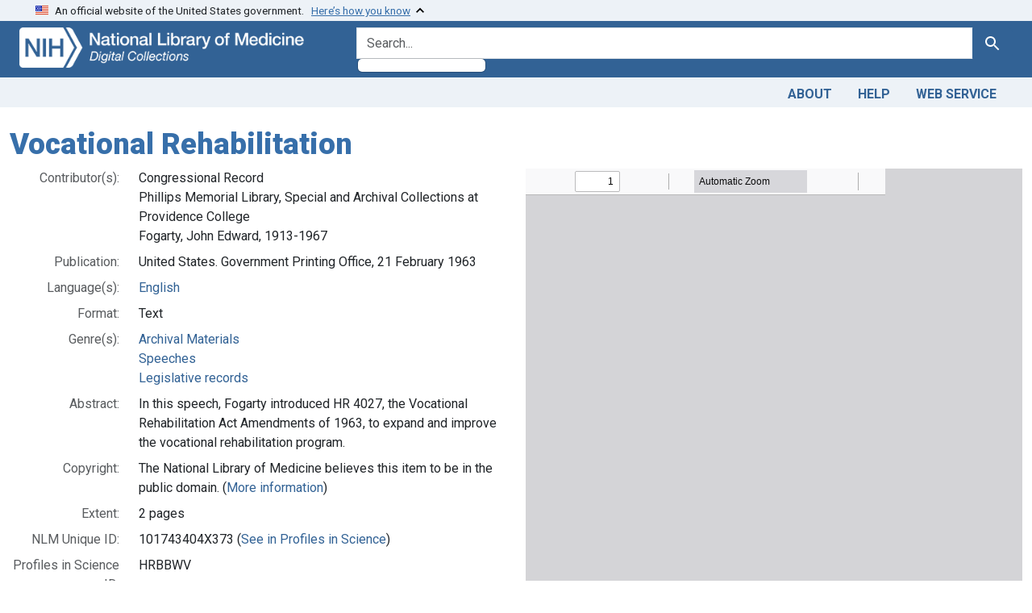

--- FILE ---
content_type: text/html; charset=utf-8
request_url: https://collections.nlm.nih.gov/catalog/nlm:nlmuid-101743404X373-doc
body_size: 27157
content:

<!DOCTYPE html>
<html class="no-js" lang="en">
  <head>
    <meta charset="utf-8">
    <meta http-equiv="Content-Type" content="text/html; charset=utf-8">
    <meta name="viewport" content="width=device-width, initial-scale=1, shrink-to-fit=no">

    <title>Vocational Rehabilitation - Digital Collections - National Library of Medicine</title>
    <script>
      document.querySelector('html').classList.remove('no-js');
    </script>
    <link href="https://collections.nlm.nih.gov/catalog/opensearch.xml" title="Digital Collections - National Library of Medicine" type="application/opensearchdescription+xml" rel="search" />
    <link rel="icon" type="image/x-icon" href="/assets/favicon-b8c01de62c74f0e46699ba411684c7102e20d583c37508a74752f5a737bd2a5c.ico" />
    <link rel="stylesheet" href="/assets/application-624872d75f01824887c553dc7f60b048da745266d14aa4fd754b4ca320e60de9.css" media="all" data-turbo-track="reload" />
      <script type="importmap" data-turbo-track="reload">{
  "imports": {
    "application": "/assets/application-1c4b701ec375046d9dcd62cbb577df29fd0bcd06fb8f2e5d3da4edef1f0b76e4.js",
    "@hotwired/turbo-rails": "/assets/turbo.min-c85b4c5406dd49df1f63e03a5b07120d39cc3e33bc2448f5e926b80514f9dfc8.js",
    "@hotwired/stimulus": "/assets/stimulus.min-dd364f16ec9504dfb72672295637a1c8838773b01c0b441bd41008124c407894.js",
    "@hotwired/stimulus-loading": "/assets/stimulus-loading-3576ce92b149ad5d6959438c6f291e2426c86df3b874c525b30faad51b0d96b3.js",
    "@github/auto-complete-element": "https://cdn.skypack.dev/@github/auto-complete-element",
    "@popperjs/core": "https://ga.jspm.io/npm:@popperjs/core@2.11.6/dist/umd/popper.min.js",
    "bootstrap": "https://ga.jspm.io/npm:bootstrap@5.2.2/dist/js/bootstrap.js",
    "chart.js": "https://ga.jspm.io/npm:chart.js@4.2.0/dist/chart.js",
    "@kurkle/color": "https://ga.jspm.io/npm:@kurkle/color@0.3.2/dist/color.esm.js",
    "blacklight/bookmark_toggle": "/assets/blacklight/bookmark_toggle-97b6e8357b4b80f49f7978d752d5b6e7e7f728fe9415742ab71b74418d689fad.js",
    "blacklight/button_focus": "/assets/blacklight/button_focus-9e15a08a7a1886d78f54ed5d25655a8a07a535dcdd4de584da5c6c6d47e4188c.js",
    "blacklight/checkbox_submit": "/assets/blacklight/checkbox_submit-7487e8aab30e3b1509ab58ee473b9a886d755332ade14642ecd98b4cff0c72ef.js",
    "blacklight/core": "/assets/blacklight/core-65db34d8f13f026bcc00abf2dc79a6d61c981f588e6e43b8ea002108656b0ae2.js",
    "blacklight": "/assets/blacklight/index-267e64c5525f71bbc998c7dcc67340a3a40ae3464988e067f0a65d7a8f5f58b3.js",
    "blacklight/modal": "/assets/blacklight/modal-68610e6a319400c036afd544e8c05c9d5cf1b64c06ec2f06c0e94e3952366553.js",
    "blacklight/modalForm": "/assets/blacklight/modalForm-02d8c117d37bf34110a491a76d0889980cb960ebfe1c1c2445e9de64e8637fee.js",
    "blacklight/search_context": "/assets/blacklight/search_context-73898e17aacbe00701917cb30c8edf9f3294ca3fa857f99e393bde1000dc4984.js",
    "blacklight-range-limit": "/assets/blacklight-range-limit/index-c720a19fcc320a3b6c8c7d971ec8b00fd470d7478346681356d611777b93f295.js",
    "controllers/application": "/assets/controllers/application-368d98631bccbf2349e0d4f8269afb3fe9625118341966de054759d96ea86c7e.js",
    "controllers/hello_controller": "/assets/controllers/hello_controller-549135e8e7c683a538c3d6d517339ba470fcfb79d62f738a0a089ba41851a554.js",
    "controllers": "/assets/controllers/index-2db729dddcc5b979110e98de4b6720f83f91a123172e87281d5a58410fc43806.js"
  }
}</script>
<link rel="modulepreload" href="/assets/application-1c4b701ec375046d9dcd62cbb577df29fd0bcd06fb8f2e5d3da4edef1f0b76e4.js">
<link rel="modulepreload" href="/assets/turbo.min-c85b4c5406dd49df1f63e03a5b07120d39cc3e33bc2448f5e926b80514f9dfc8.js">
<link rel="modulepreload" href="/assets/stimulus.min-dd364f16ec9504dfb72672295637a1c8838773b01c0b441bd41008124c407894.js">
<link rel="modulepreload" href="/assets/stimulus-loading-3576ce92b149ad5d6959438c6f291e2426c86df3b874c525b30faad51b0d96b3.js">
<link rel="modulepreload" href="https://cdn.skypack.dev/@github/auto-complete-element">
<link rel="modulepreload" href="https://ga.jspm.io/npm:@popperjs/core@2.11.6/dist/umd/popper.min.js">
<link rel="modulepreload" href="https://ga.jspm.io/npm:bootstrap@5.2.2/dist/js/bootstrap.js">
<link rel="modulepreload" href="https://ga.jspm.io/npm:chart.js@4.2.0/dist/chart.js">
<link rel="modulepreload" href="https://ga.jspm.io/npm:@kurkle/color@0.3.2/dist/color.esm.js">
<link rel="modulepreload" href="/assets/blacklight/bookmark_toggle-97b6e8357b4b80f49f7978d752d5b6e7e7f728fe9415742ab71b74418d689fad.js">
<link rel="modulepreload" href="/assets/blacklight/button_focus-9e15a08a7a1886d78f54ed5d25655a8a07a535dcdd4de584da5c6c6d47e4188c.js">
<link rel="modulepreload" href="/assets/blacklight/checkbox_submit-7487e8aab30e3b1509ab58ee473b9a886d755332ade14642ecd98b4cff0c72ef.js">
<link rel="modulepreload" href="/assets/blacklight/core-65db34d8f13f026bcc00abf2dc79a6d61c981f588e6e43b8ea002108656b0ae2.js">
<link rel="modulepreload" href="/assets/blacklight/index-267e64c5525f71bbc998c7dcc67340a3a40ae3464988e067f0a65d7a8f5f58b3.js">
<link rel="modulepreload" href="/assets/blacklight/modal-68610e6a319400c036afd544e8c05c9d5cf1b64c06ec2f06c0e94e3952366553.js">
<link rel="modulepreload" href="/assets/blacklight/modalForm-02d8c117d37bf34110a491a76d0889980cb960ebfe1c1c2445e9de64e8637fee.js">
<link rel="modulepreload" href="/assets/blacklight/search_context-73898e17aacbe00701917cb30c8edf9f3294ca3fa857f99e393bde1000dc4984.js">
<link rel="modulepreload" href="/assets/blacklight-range-limit/index-c720a19fcc320a3b6c8c7d971ec8b00fd470d7478346681356d611777b93f295.js">
<link rel="modulepreload" href="/assets/controllers/application-368d98631bccbf2349e0d4f8269afb3fe9625118341966de054759d96ea86c7e.js">
<link rel="modulepreload" href="/assets/controllers/hello_controller-549135e8e7c683a538c3d6d517339ba470fcfb79d62f738a0a089ba41851a554.js">
<link rel="modulepreload" href="/assets/controllers/index-2db729dddcc5b979110e98de4b6720f83f91a123172e87281d5a58410fc43806.js">
<script type="module">import "application"</script>
    <script src="https://code.jquery.com/jquery-3.7.1.min.js"></script>
    <meta name="csrf-param" content="authenticity_token" />
<meta name="csrf-token" content="ZMYacz5UTEraFYynSb53C7m6cxioxCMmbM_4fX_dwhnte-KoFvD2V3nH7sp4x0BPq_B4lXWyHNcKovI1KCDmMA" />
    <link rel="alternate" title="xml" type="application/xml" href="https://collections.nlm.nih.gov/catalog/nlm:nlmuid-101743404X373-doc.xml" />
<link rel="alternate" title="dc_xml" type="text/xml" href="https://collections.nlm.nih.gov/catalog/nlm:nlmuid-101743404X373-doc.dc_xml" />
<link rel="alternate" title="oai_dc_xml" type="text/xml" href="https://collections.nlm.nih.gov/catalog/nlm:nlmuid-101743404X373-doc.oai_dc_xml" />

	<!-- Google Tag Manager -->
	<script>(function(w,d,s,l,i){w[l]=w[l]||[];w[l].push({'gtm.start': new Date().getTime(),event:'gtm.js'});var f=d.getElementsByTagName(s)[0], j=d.createElement(s),dl=l!='dataLayer'?'&l='+l:'';j.async=true;j.src='//www.googletagmanager.com/gtm.js?id='+i+dl;f.parentNode.insertBefore(j,f);})(window,document,'script','dataLayer','GTM-MT6MLL');</script>
	<!-- End Google Tag Manager -->
	
	<!-- json Structured Metadata -->
	
  </head>
  <body class="blacklight-catalog blacklight-catalog-show">
	<!-- Google Tag Manager -->
	<noscript><iframe src="//www.googletagmanager.com/ns.html?id=GTM-MT6MLL" height="0" width="0" style="display:none;visibility:hidden" title="googletagmanager"></iframe></noscript>
	<!-- End Google Tag Manager -->
    <nav id="skip-link" role="navigation" aria-label="Skip links">
      <a class="element-invisible element-focusable rounded-bottom py-2 px-3" data-turbolinks="false" href="#search_field">Skip to search</a>
      <a class="element-invisible element-focusable rounded-bottom py-2 px-3" data-turbolinks="false" href="#main-container">Skip to main content</a>
      
    </nav>
    <section class="govt-banner">
  <div class="container-fluid bg-secondary">
    <div class="container">
      <div class="accordion" id="uswdsbanner">
        <div class="accordion-item">
          <h2 class="accordion-header mb-0" id="headingOne">
            <button class="accordion-button shadow-none collapsed" type="button" data-bs-toggle="collapse" data-bs-target="#collapseOne" aria-expanded="true" aria-controls="collapseOne">
              <small> An official website of the United States government. &nbsp; <span class="bluelink">Here’s how you know</span></small>
            </button>
          </h2>
          <div id="collapseOne" class="accordion-collapse collapse" aria-labelledby="headingOne" data-bs-parent="#uswdsbanner">
            <div class="accordion-body">
              <div class="row">
                <div class="col-lg-6 col-md-12 col-12">
                  <p>
                    <img src="/icon-dot-gov.svg" class="img-fluid float-start pe-2 pb-4" alt="Govt building">
                    <strong>Official websites use .gov</strong>
                    <br> A <strong>.gov </strong>website belongs to an official government organization in the United States.
                  </p>
                </div>
                <div class="col-lg-6 col-md-12 col-12">
                  <p>
                    <img src="/icon-https.svg" class="img-fluid float-start pe-2 pb-4" alt="Secure accsess">
                    <strong>Secure .gov websites use HTTPS</strong>
                    <br> A <strong>lock ( <span class="icon-lock">
                        <svg xmlns="http://www.w3.org/2000/svg" width="14" height="16" viewBox="0 0 52 64" class="usa-banner__lock-image" role="img" aria-labelledby="banner-lock-title-default banner-lock-description-default" focusable="false">
                          <title id="banner-lock-title-default">Lock</title>
                          <desc id="banner-lock-description-default">A locked padlock</desc>
                          <path fill="#000000" fill-rule="evenodd" d="M26 0c10.493 0 19 8.507 19 19v9h3a4 4 0 0 1 4 4v28a4 4 0 0 1-4 4H4a4 4 0 0 1-4-4V32a4 4 0 0 1 4-4h3v-9C7 8.507 15.507 0 26 0zm0 8c-5.979 0-10.843 4.77-10.996 10.712L15 19v9h22v-9c0-6.075-4.925-11-11-11z" />
                        </svg>
                      </span> ) </strong> or <strong>https://</strong> means you’ve safely connected to the .gov website. Share sensitive information only on official, secure websites.
                  </p>
                </div>
              </div>
            </div>
          </div>
        </div>
      </div>
    </div>
  </div>
</section>

<div class="container-fluid bg-primary">
  <div class="container branding">	
    <div class="row py-2">
      <div class="col-lg-4 col-md-5 mb-1">
        <a href="/" id="anch_0"><img src="/images/digital_collections_white.png" class="img-fluid" alt="NLM Digital Collections"></a>
      </div>
      <div class="col-lg-8 col-md-7 ">
        <form class="search-query-form" action="https://collections.nlm.nih.gov/" accept-charset="UTF-8" method="get">
  
  <div class="input-group">
    

      <input value="all_fields" autocomplete="off" type="hidden" name="search_field" id="search_field" />

    <label class="sr-only visually-hidden" for="q">search for</label>
      <auto-complete src="/catalog/suggest" for="autocomplete-popup" class="search-autocomplete-wrapper">
        <input placeholder="Search..." class="search-q q form-control rounded-left" aria-label="search for" aria-autocomplete="list" aria-controls="autocomplete-popup" type="search" name="q" id="q" />
        <ul id="autocomplete-popup" role="listbox" aria-label="search for"></ul>
      </auto-complete>

    
    <button class="btn btn-primary search-btn" type="submit" id="search"><span class="visually-hidden-sm me-sm-1 submit-search-text">Search</span><span class="blacklight-icons blacklight-icons-"><svg xmlns="http://www.w3.org/2000/svg" fill="currentColor" aria-hidden="true" width="24" height="24" viewBox="0 0 24 24">
  <path fill="none" d="M0 0h24v24H0V0z"/><path d="M15.5 14h-.79l-.28-.27C15.41 12.59 16 11.11 16 9.5 16 5.91 13.09 3 9.5 3S3 5.91 3 9.5 5.91 16 9.5 16c1.61 0 3.09-.59 4.23-1.57l.27.28v.79l5 4.99L20.49 19l-4.99-5zm-6 0C7.01 14 5 11.99 5 9.5S7.01 5 9.5 5 14 7.01 14 9.5 11.99 14 9.5 14z"/>
</svg>
</span></button>
  </div>
</form>

      </div>
    </div>
  </div>
</div>

<div class="container-fluid bg-secondary">
  <div class="container">
	<nav class="navbar navbar-expand navbar-light p-1">
      <ul class="navbar-nav ms-auto">
        <li class="nav-item"><a class="nav-link" href="/about">About</a></li>
        <li class="nav-item"><a class="nav-link" href="/help">Help</a></li>
        <li class="nav-item"><a class="nav-link" href="/web_service">Web Service</a></li>
      </ul>
    </nav>
  </div>  
</div>

    <main id="main-container" class="container mt-4" role="main" aria-label="Main content">
      

      <div class="row">
  <div class="col-md-12">
    <div id="main-flashes">
      <div class="flash_messages">
    
    
    
    
</div>

    </div>
  </div>
</div>


      <div class="row">
          <section class="col-lg-12 show-document">
    





<h1 itemprop="name">
  Vocational Rehabilitation
</h1>

<div class="row flex-column-reverse flex-md-row">
  <div class="col-md-6">
  <div id="document" data-document-id="nlm-nlmuid-101743404x373-doc" itemscope="itemscope" itemtype="http://schema.org/Thing" class="document">
  
    <div class="document-main-section">
      <header class="documentHeader row">
  <h1 class="d-none">

    <span itemprop="name">Vocational Rehabilitation</span>
</h1>
</header>

      
      
      
<dl class="document-metadata dl-invert row">    <dt class="blacklight-drep-contributor col-md-3">    Contributor(s):
</dt>
  <dd class="col-md-9 blacklight-drep-contributor">    Congressional Record<br/>Phillips Memorial Library, Special and Archival Collections at Providence College<br/>Fogarty, John Edward, 1913-1967
</dd>

    <dt class="blacklight-drep-pubconcat col-md-3">    Publication:
</dt>
  <dd class="col-md-9 blacklight-drep-pubconcat">    United States. Government Printing Office, 21 February 1963
</dd>

    <dt class="blacklight-drep2-language col-md-3">    Language(s):
</dt>
  <dd class="col-md-9 blacklight-drep2-language">    <a href="/?f%5Bdrep2.language%5D%5B%5D=English">English</a>
</dd>

    <dt class="blacklight-drep-format col-md-3">    Format:
</dt>
  <dd class="col-md-9 blacklight-drep-format">    Text
</dd>

    <dt class="blacklight-drep2-subjectgenre col-md-3">    Genre(s):
</dt>
  <dd class="col-md-9 blacklight-drep2-subjectgenre">    <a href="/?f%5Bdrep2.subjectGenre%5D%5B%5D=Archival+Materials">Archival Materials</a><br/><a href="/?f%5Bdrep2.subjectGenre%5D%5B%5D=Speeches">Speeches</a><br/><a href="/?f%5Bdrep2.subjectGenre%5D%5B%5D=Legislative+records">Legislative records</a>
</dd>

    <dt class="blacklight-drep-abstract col-md-3">    Abstract:
</dt>
  <dd class="col-md-9 blacklight-drep-abstract">    In this speech, Fogarty introduced HR 4027, the Vocational Rehabilitation Act Amendments of 1963, to expand and improve the vocational rehabilitation program.
</dd>

    <dt class="blacklight-drep-rights col-md-3">    Copyright:
</dt>
  <dd class="col-md-9 blacklight-drep-rights">    The National Library of Medicine believes this item to be in the public domain. (<a target="blank" href="https://creativecommons.org/publicdomain/mark/1.0">More information</a>)
</dd>

    <dt class="blacklight-drep-extenttext col-md-3">    Extent:
</dt>
  <dd class="col-md-9 blacklight-drep-extenttext">    2 pages
</dd>

    <dt class="blacklight-drep-identifiernlm col-md-3">    NLM Unique ID:
</dt>
  <dd class="col-md-9 blacklight-drep-identifiernlm">    101743404X373 (<a target="blank" href="https://profiles.nlm.nih.gov/101743404X373">See in Profiles in Science</a>)
</dd>

    <dt class="blacklight-drep-identifierprofiles col-md-3">    Profiles in Science ID:
</dt>
  <dd class="col-md-9 blacklight-drep-identifierprofiles">    HRBBWV
</dd>

    <dt class="blacklight-drep-permalink col-md-3">    Permanent Link:
</dt>
  <dd class="col-md-9 blacklight-drep-permalink">    <a href="http://resource.nlm.nih.gov/101743404X373">http://resource.nlm.nih.gov/101743404X373</a>
</dd>

    <dt class="blacklight-drep2-archcollection col-md-3">    Archival Collection:
</dt>
  <dd class="col-md-9 blacklight-drep2-archcollection">    The John E. Fogarty Papers (Profiles in Science)
</dd>

</dl>


        
    </div>

    
  
</div>  </div>

  <div class="col-md-6">
    <div id="viewer" align="center">
      <!-- BOOKS -->
        <iframe src="/pdfjs/web/viewer.html?file=%2Fdocpdfview%2Fnlm:nlmuid-101743404X373-doc" allowfullscreen webkitallowfullscreen style="width: 100%; height: 640px"></iframe>
        <a class="btn btn-primary" href="/bookviewer?PID=nlm:nlmuid-101743404X373-doc">Book Viewer</a>
        <button class="btn btn-primary dropdown-toggle" type="button" data-bs-toggle="dropdown">Download</button>
        <div class="dropdown-menu">
          <a class="dropdown-item" target="_blank" href="/pdf/nlm:nlmuid-101743404X373-doc">PDF</a>
		  <a class="dropdown-item" target="_blank" href="/ocr/nlm:nlmuid-101743404X373-doc">OCR (Text)</a>
          <a class="dropdown-item" target="_blank" href="/dc/nlm:nlmuid-101743404X373-doc">Metadata (Dublin Core)</a>
        </div>
      <!-- ORAL HISTORY SET -->
	  
    </div>
  </div>
</div>

<!-- VideoJS  -->
<link href="//vjs.zencdn.net/8.17.0/video-js.css" rel="stylesheet" />
<script src="//vjs.zencdn.net/8.17.0/video.js"></script>

<!-- Struct  -->
<script type="text/javascript">
function getVars( name ){
	name = name.replace(/[\[]/,"\\\[").replace(/[\]]/,"\\\]");
	var regexS = "[\\?&]"+name+"=([^&#]*)";
	var regex = new RegExp( regexS );
	var results = regex.exec( window.location.href );
	if ( results == null ) return "";
	else return results[1];
}
var leaf = getVars('leaf');

if (leaf === "" && window.location.href.includes("leaf")) {
    window.location.reload(true);
}

$(document).ready(function(){
	$("#structOH").load("/displaystruct/nlm:nlmuid-101743404X373-doc", function() {
		$('li.tree').addClass('mb-3');
		$('.tree li.tree').removeClass('mb-3');
		$('.tree-toggle').click(function () {
			$(this).parent().children('ul.tree').toggle(200);
			//Plus & Minus
			var children = $(this).parent('li.parent_li').find(' > ul > li');
			if ($(this).find(' > i').attr("class")=='icon-minus-sign') {
				children.hide('fast');
				$(this).removeAttr('title').attr('title', "Click to Expand");
				$(this).find(' > i').addClass('icon-plus-sign').removeClass('icon-minus-sign');
			} else {
				children.show('fast');
				$(this).removeAttr('title').attr('title', "Click to Collapse");
				$(this).find(' > i').addClass('icon-minus-sign').removeClass('icon-plus-sign');
			}
		});
		$('node.tree-toggle').removeAttr('title').attr('title', "Click to Collapse");
		$('i.icon-plus-sign').addClass('icon-minus-sign').removeClass('icon-plus-sign');	
	});
	$("#struct").load("/displaystruct/nlm:nlmuid-101743404X373-doc", function() {
		$('ul.tree').hide();
		$('li.tree').addClass('mb-3');
		$('.tree li.tree').removeClass('mb-3');
		$('.tree-toggle').click(function () {
			$(this).parent().children('ul.tree').toggle(200);
			//Plus & Minus
			var children = $(this).parent('li.parent_li').find(' > ul > li');
			if ($(this).find(' > i').attr("class")=='icon-minus-sign') {
				children.hide('fast');
				$(this).removeAttr('title').attr('title', "Click to Expand");
				$(this).find(' > i').addClass('icon-plus-sign').removeClass('icon-minus-sign');
			} else {
				children.show('fast');
				$(this).removeAttr('title').attr('title', "Click to Collapse");
				$(this).find(' > i').addClass('icon-minus-sign').removeClass('icon-plus-sign');
			}
			//Enable "open all" and "close all" buttons
			$('#openall').removeClass('disabled');
			$('#closeall').removeClass('disabled');
		});

		//Highliting
		($(this).find('a')).each(function(index, value){
			if (value.innerHTML == decodeURI(leaf)){
				$(this).parent().wrap('<span alt="Search result" class="highlight" id ="hlight"></span>');
			}
		});

		//Expand highlighted branches only
		($(this).find('ul')).each(function(index, value){
			var x = value.getElementsByTagName("span");
			var y = x.hlight;
			if (y){
				$(this).addClass('expand-highlight');
				($(this).find(' li ')).each(function(index2, value2){
					var m = value2.getElementsByTagName("span");
					var n = m.hlight;
					if (n){
						($(this).find('node')).first().removeAttr('title').attr('title', "Click to Collapse");
						($(this).find('node > i')).first().addClass('icon-minus-sign').removeClass('icon-plus-sign');
					}
				});
			}
			$('ul.expand-highlight').show();
		});
	});
});

function toggleShowAll() {
	$('ul.tree').show();
	$('node.tree-toggle').removeAttr('title').attr('title', "Click to Collapse");
	$('i.icon-plus-sign').addClass('icon-minus-sign').removeClass('icon-plus-sign');
	$('#openall').addClass('disabled');
	$('#closeall').removeClass('disabled');
}

function toggleHideAll() {
	$('ul.tree').hide();
	$('node.tree-toggle').removeAttr('title').attr('title', "Click to Expand");
	$('i.icon-minus-sign').addClass('icon-plus-sign').removeClass('icon-minus-sign');
	$('#openall').removeClass('disabled');
	$('#closeall').addClass('disabled');
}

// Added keypress "Enter" and mouse click event listeners to the playlist track
playlist.addEventListener("click", audioListHandler, false);
playlist.addEventListener("keypress", audioListHandler, false);

// function for the playlist to change audio input based on the datavalue
function audioListHandler(input) {
    if(input.which == 13 || input.type === "click") {
      //base case, if no event gets explicitly handled, no action will be taken
      input.preventDefault();

      //take the inputand make it the event target that will execute the following code
      let elm = input.target;

      //Code for changing active status on which button is pressed
      if(elm.nodeName == "LI") { //check to see if the selected list item tag is "LI"
          //set a temporary variable to the returned value of the element object with an active class
          let current = document.getElementsByClassName("active");
          //if there exists any element with an active class we will remove the active tag
          if(current.length > 0) { 
              current[0].classList.remove("active");
          }
          //set the event targets class to active because it was clicked on
          elm.classList.add("active");
      }
      //find the "primary audio player" that gets loaded
      let audio = document.getElementById("primary");
      //obtain the source tag for where the sound needs to be changed to
      let source = document.getElementById("sound");
      //grab the new value of what list item was clicked on and transfer its value to the source of the primary audio player
      source.src = elm.getAttribute("data-value");

      audio.load(); //preloads the audio without playing
      audio.play(); //plays the song immediately
    }
}

</script>

<!-- SaveJPGWithMeaningfulName -->
<script src="/scripts/FileSaver.js"></script>
<script>
	function createImage(src, name, hostname) {
		src = "https://".concat(hostname, "/", src, "/full/full/0/default.jpg");
		if (/iPhone|iPad|iPod/i.test(navigator.userAgent)) {
			var new_tab = window.open(src, "_blank");
			if (new_tab == undefined && typeof safari !== "undefined") {
					//Apple do not allow window.open, see http://bit.ly/1kZffRI
					window.location.href = src;
			}
		} else {
			var xhr = new XMLHttpRequest();
			xhr.open("GET", src, true);
			// Ask for the result as an ArrayBuffer.
			xhr.responseType = "arraybuffer";

			xhr.onload = function(e) {
					// Obtain a blob: URL for the image data.
					var arrayBufferView = new Uint8Array(this.response);
					var blob = new Blob([arrayBufferView], {type: "image/jpeg"});
					var urlCreator = window.URL || window.webkitURL;
					var imageUrl = urlCreator.createObjectURL(blob);
					var fileName = name.concat(".jpg");
					saveAs(blob, fileName);
			};

			xhr.send();
		}
	}
</script>


  </section>

      </div>
    </main>

    <footer class="footer bg-primary text-white">
<div class="container-fluid">
  <div class="container pt-2">
    <div class="row mt-3">
	  <div class="col-md-3 col-sm-6 col-6">
        <p><a href="https://www.nlm.nih.gov/socialmedia/index.html" class="text-white" id="anch_75">Connect with NLM</a></p>
        <ul class="list-inline social_media">
          <li class="list-inline-item"><a title="External link: please review our privacy policy." href="https://www.facebook.com/nationallibraryofmedicine"><img src="/images/facebook.svg" class="img-fluid bg-secondary" alt="Facebook"></a></li>
          <li class="list-inline-item"><a title="External link: please review our privacy policy." href="https://www.linkedin.com/company/national-library-of-medicine-nlm/"><img src="/images/linkedin.svg" class="img-fluid bg-secondary" alt="LinkedIn"></a></li>
          <li class="list-inline-item"><a title="External link: please review our privacy policy." href="https://x.com/NLM_NIH"><img src="/images/twitter.svg" class="img-fluid bg-secondary" alt="Twitter"></a></li>
          <li class="list-inline-item"><a title="External link: please review our privacy policy." href="https://www.youtube.com/user/NLMNIH"><img src="/images/youtube.svg" class="img-fluid bg-secondary" alt="You Tube"></a></li>
        </ul>
      </div>
      <div class="col-md-3 col-sm-6 col-6">
        <p class="address_footer text-white">National Library of Medicine<br>
        <a href="//www.google.com/maps/place/8600+Rockville+Pike,+Bethesda,+MD+20894/@38.9959508,-77.101021,17z/data=!3m1!4b1!4m5!3m4!1s0x89b7c95e25765ddb:0x19156f88b27635b8!8m2!3d38.9959508!4d-77.0988323" class="text-white" id="anch_77">8600 Rockville Pike <br>Bethesda, MD 20894</a></p>
      </div>	  
      <div class="col-md-3 col-sm-6 col-6">
        <p><a href="//www.nlm.nih.gov/web_policies.html" class="text-white" id="anch_78">Web Policies</a><br>
        <a href="//www.nih.gov/institutes-nih/nih-office-director/office-communications-public-liaison/freedom-information-act-office" class="text-white" id="anch_79">FOIA</a><br>
        <a href="//www.hhs.gov/vulnerability-disclosure-policy/index.html" class="text-white" id="anch_80">HHS Vulnerability Disclosure</a></p>
      </div>
      <div class="col-md-3 col-sm-6 col-6">
        <p><a class="supportLink text-white" href="//support.nlm.nih.gov?from=https://collections.nlm.nih.gov/catalog/nlm:nlmuid-101743404X373-doc" id="anch_81">NLM Support Center</a> <br>
        <a href="//www.nlm.nih.gov/accessibility.html" class="text-white" id="anch_82">Accessibility</a><br>
        <a href="//www.nlm.nih.gov/careers/careers.html" class="text-white" id="anch_83">Careers</a></p>
      </div>
    </div>
    <div class="row">
      <div class="col-lg-12">
        <p class="mt-2 text-center"> <a class="text-white" href="//www.nlm.nih.gov/" id="anch_84">NLM</a> | <a class="text-white" href="https://www.nih.gov/" id="anch_85">NIH</a> | <a class="text-white" href="https://www.hhs.gov/" id="anch_86">HHS</a> | <a class="text-white" href="https://www.usa.gov/" id="anch_87">USA.gov</a></p>
      </div>
    </div>
  </div>
</div>
</footer>

    <dialog id="blacklight-modal" class="modal" data-turbo="false">
  <div class="modal-dialog modal-lg">
    <div class="modal-content">
    </div>
  </div>
</dialog>

  </body>
</html>
